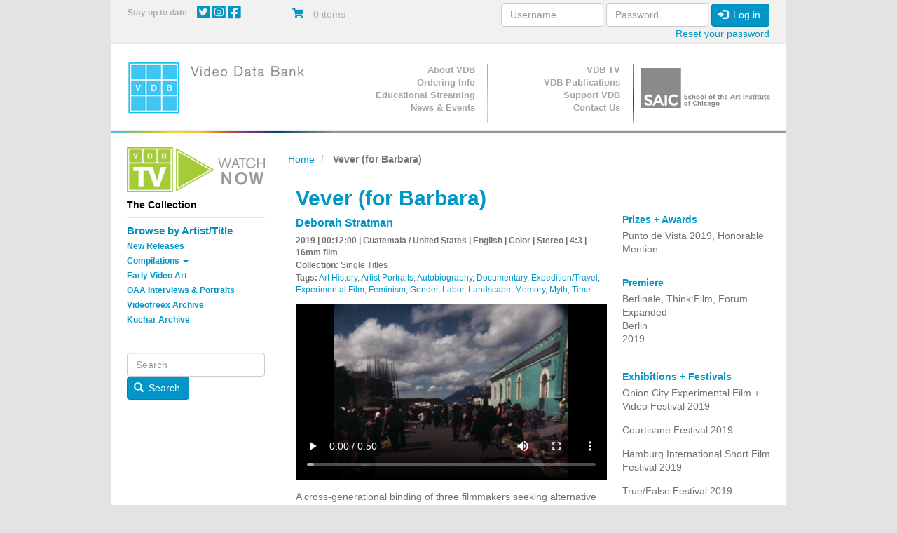

--- FILE ---
content_type: text/html; charset=UTF-8
request_url: https://www.vdb.org/titles/vever-barbara
body_size: 10836
content:
<!DOCTYPE html>
<html  lang="en" dir="ltr">
  <head>
    <meta charset="utf-8" />
<noscript><style>form.antibot * :not(.antibot-message) { display: none !important; }</style>
</noscript><meta name="Generator" content="Drupal 10 (https://www.drupal.org); Commerce 3" />
<meta name="MobileOptimized" content="width" />
<meta name="HandheldFriendly" content="true" />
<meta name="viewport" content="width=device-width, initial-scale=1.0" />
<link rel="canonical" href="https://www.vdb.org/titles/vever-barbara" />
<link rel="shortlink" href="https://www.vdb.org/product/3790" />

    <title>Vever (for Barbara) | Video Data Bank</title>
    <link rel="preload" as="font" type="font/woff2" href="/themes/vdb/assets/fonts/bootstrap/glyphicons-halflings-regular.woff2" crossorigin="anonymous"/>
    <link rel="preload" as="font" type="font/woff2" href="/themes/vdb/css/fontawesome/webfonts/fa-brands-400.woff2" crossorigin="anonymous"/>
    <link rel="preload" as="font" type="font/woff2" href="/themes/vdb/css/fontawesome/webfonts/fa-solid-900.woff2" crossorigin="anonymous"/>
    <link rel="stylesheet" media="all" href="/sites/default/files/css/css_gUa3MEa-SkwGLCCQlsJvU3Ty2cTZXKLngCr3jOfECgA.css?delta=0&amp;language=en&amp;theme=vdb&amp;include=[base64]" />
<link rel="stylesheet" media="all" href="https://use.fontawesome.com/releases/v6.4.0/css/all.css" />
<link rel="stylesheet" media="all" href="https://use.fontawesome.com/releases/v6.4.0/css/v4-shims.css" />
<link rel="stylesheet" media="all" href="/sites/default/files/css/css_GSeVSOWSiCXUDrhMOKdU5lt6t44QZNhpFkmUgrKievc.css?delta=3&amp;language=en&amp;theme=vdb&amp;include=[base64]" />
<link rel="stylesheet" media="all" href="/sites/default/files/css/css_psvvFwrDSg9OCTH0b0DEtJCMtQuyc7yssUcDUAvL4G4.css?delta=4&amp;language=en&amp;theme=vdb&amp;include=[base64]" />

    <script type="application/json" data-drupal-selector="drupal-settings-json">{"path":{"baseUrl":"\/","pathPrefix":"","currentPath":"product\/3790","currentPathIsAdmin":false,"isFront":false,"currentLanguage":"en"},"pluralDelimiter":"\u0003","suppressDeprecationErrors":true,"ajaxPageState":{"libraries":"[base64]","theme":"vdb","theme_token":null},"ajaxTrustedUrl":{"form_action_p_pvdeGsVG5zNF_XLGPTvYSKCf43t8qZYSwcfZl2uzM":true,"\/titles\/vever-barbara?ajax_form=1":true},"gtag":{"tagId":"","consentMode":false,"otherIds":[],"events":[{"name":"view_item","data":{"currency":"USD","value":"120.00","items":[{"item_name":"Single Screening Rental License (Digital File), +$120","item_id":"VEVER3","affiliation":"Video Data Bank"}]}}],"additionalConfigInfo":[]},"gtm":{"tagId":null,"settings":{"data_layer":"dataLayer","include_classes":false,"allowlist_classes":"","blocklist_classes":"","include_environment":false,"environment_id":"","environment_token":""},"tagIds":["GTM-PFGRNJG"]},"responsive_menu":{"position":"right","theme":"theme-dark","pagedim":"pagedim","modifyViewport":true,"use_bootstrap":true,"breakpoint":"(min-width: 960px)","drag":false,"pageWrapper":false},"conditional_message":{"1":{"base_path":"\/","status":false,"conditions":["close"],"message":"\u003Cp\u003EDue to the impact of COVID-19, the Video Data Bank staff is working remotely until further notice. Find out more information about our remote operations \u003Ca href=\u0022\/content\/vdbs-remote-operations\u0022\u003Ehere\u003C\/a\u003E, and please contact us at \u003Ca href=\u0022mailto:info@vdb.org\u0022\u003Einfo@vdb.org\u003C\/a\u003E with any questions.\u003C\/p\u003E","hash":"4b194ade","bg_color":"eeeeeee","color":"666666","position":"top","target":"body"}},"bootstrap":{"forms_has_error_value_toggle":1,"modal_animation":1,"modal_backdrop":"true","modal_focus_input":1,"modal_keyboard":1,"modal_select_text":1,"modal_show":1,"modal_size":"","popover_enabled":1,"popover_animation":1,"popover_auto_close":1,"popover_container":"body","popover_content":"","popover_delay":"0","popover_html":0,"popover_placement":"right","popover_selector":"","popover_title":"","popover_trigger":"click","tooltip_enabled":1,"tooltip_animation":1,"tooltip_container":"body","tooltip_delay":"0","tooltip_html":0,"tooltip_placement":"auto left","tooltip_selector":"","tooltip_trigger":"hover"},"antibot":{"forms":{"user-login-form":{"id":"user-login-form","key":"4K6r6HY_X8QzlOPGJzJIx2nRf58ejTR9GmJQfa3eYqz"}}},"miniorange_saml":{"base_url":"https:\/\/www.vdb.org"},"ajax":{"edit-purchased-entity-0-attributes-attribute-single-screening-renta-10":{"callback":["Drupal\\commerce_product\\Plugin\\Field\\FieldWidget\\ProductVariationAttributesWidget","ajaxRefresh"],"wrapper":"commerce-product-add-to-cart-form","disable-refocus":true,"event":"change","url":"\/titles\/vever-barbara?ajax_form=1","httpMethod":"POST","dialogType":"ajax","submit":{"_triggering_element_name":"purchased_entity[0][attributes][attribute_single_screening_renta]"}},"edit-purchased-entity-0-attributes-attribute-single-screening-renta-327":{"callback":["Drupal\\commerce_product\\Plugin\\Field\\FieldWidget\\ProductVariationAttributesWidget","ajaxRefresh"],"wrapper":"commerce-product-add-to-cart-form","disable-refocus":true,"event":"change","url":"\/titles\/vever-barbara?ajax_form=1","httpMethod":"POST","dialogType":"ajax","submit":{"_triggering_element_name":"purchased_entity[0][attributes][attribute_single_screening_renta]"}},"edit-purchased-entity-0-attributes-attribute-single-screening-renta-26":{"callback":["Drupal\\commerce_product\\Plugin\\Field\\FieldWidget\\ProductVariationAttributesWidget","ajaxRefresh"],"wrapper":"commerce-product-add-to-cart-form","disable-refocus":true,"event":"change","url":"\/titles\/vever-barbara?ajax_form=1","httpMethod":"POST","dialogType":"ajax","submit":{"_triggering_element_name":"purchased_entity[0][attributes][attribute_single_screening_renta]"}},"edit-purchased-entity-0-attributes-attribute-single-screening-renta-325":{"callback":["Drupal\\commerce_product\\Plugin\\Field\\FieldWidget\\ProductVariationAttributesWidget","ajaxRefresh"],"wrapper":"commerce-product-add-to-cart-form","disable-refocus":true,"event":"change","url":"\/titles\/vever-barbara?ajax_form=1","httpMethod":"POST","dialogType":"ajax","submit":{"_triggering_element_name":"purchased_entity[0][attributes][attribute_single_screening_renta]"}},"edit-purchased-entity-0-attributes-attribute-single-screening-renta-25":{"callback":["Drupal\\commerce_product\\Plugin\\Field\\FieldWidget\\ProductVariationAttributesWidget","ajaxRefresh"],"wrapper":"commerce-product-add-to-cart-form","disable-refocus":true,"event":"change","url":"\/titles\/vever-barbara?ajax_form=1","httpMethod":"POST","dialogType":"ajax","submit":{"_triggering_element_name":"purchased_entity[0][attributes][attribute_single_screening_renta]"}},"edit-purchased-entity-0-attributes-attribute-single-screening-renta-18":{"callback":["Drupal\\commerce_product\\Plugin\\Field\\FieldWidget\\ProductVariationAttributesWidget","ajaxRefresh"],"wrapper":"commerce-product-add-to-cart-form","disable-refocus":true,"event":"change","url":"\/titles\/vever-barbara?ajax_form=1","httpMethod":"POST","dialogType":"ajax","submit":{"_triggering_element_name":"purchased_entity[0][attributes][attribute_single_screening_renta]"}},"edit-purchased-entity-0-attributes-attribute-single-screening-renta-21":{"callback":["Drupal\\commerce_product\\Plugin\\Field\\FieldWidget\\ProductVariationAttributesWidget","ajaxRefresh"],"wrapper":"commerce-product-add-to-cart-form","disable-refocus":true,"event":"change","url":"\/titles\/vever-barbara?ajax_form=1","httpMethod":"POST","dialogType":"ajax","submit":{"_triggering_element_name":"purchased_entity[0][attributes][attribute_single_screening_renta]"}},"edit-purchased-entity-0-attributes-attribute-single-screening-renta-6":{"callback":["Drupal\\commerce_product\\Plugin\\Field\\FieldWidget\\ProductVariationAttributesWidget","ajaxRefresh"],"wrapper":"commerce-product-add-to-cart-form","disable-refocus":true,"event":"change","url":"\/titles\/vever-barbara?ajax_form=1","httpMethod":"POST","dialogType":"ajax","submit":{"_triggering_element_name":"purchased_entity[0][attributes][attribute_single_screening_renta]"}},"edit-purchased-entity-0-attributes-attribute-single-screening-renta-20":{"callback":["Drupal\\commerce_product\\Plugin\\Field\\FieldWidget\\ProductVariationAttributesWidget","ajaxRefresh"],"wrapper":"commerce-product-add-to-cart-form","disable-refocus":true,"event":"change","url":"\/titles\/vever-barbara?ajax_form=1","httpMethod":"POST","dialogType":"ajax","submit":{"_triggering_element_name":"purchased_entity[0][attributes][attribute_single_screening_renta]"}}},"user":{"uid":0,"permissionsHash":"b5b5fcf999da9db34b339c15d307e5f6c7b2a13d50d21d617472d6ddd3907d1e"}}</script>
<script src="/core/misc/drupalSettingsLoader.js?v=10.5.6"></script>
<script src="/modules/contrib/google_tag/js/gtag.js?t9f982"></script>
<script src="/modules/contrib/google_tag/js/gtm.js?t9f982"></script>

    <!-- Google Tag Manager -->
<script>(function(w,d,s,l,i){w[l]=w[l]||[];w[l].push({'gtm.start':
new Date().getTime(),event:'gtm.js'});var f=d.getElementsByTagName(s)[0],
j=d.createElement(s),dl=l!='dataLayer'?'&l='+l:'';j.async=true;j.src=
'https://www.googletagmanager.com/gtm.js?id='+i+dl;f.parentNode.insertBefore(j,f);
})(window,document,'script','dataLayer','GTM-PFGRNJG');</script>
<!-- End Google Tag Manager -->
  </head>
  <body class="path-product has-glyphicons">
  <!-- Google Tag Manager (noscript) -->
<noscript><iframe src="https://www.googletagmanager.com/ns.html?id=GTM-PFGRNJG"
height="0" width="0" style="display:none;visibility:hidden"></iframe></noscript>
<!-- End Google Tag Manager (noscript) -->
    <a href="#main-content" class="visually-hidden focusable skip-link">
      Skip to main content
    </a>
    <noscript><iframe src="https://www.googletagmanager.com/ns.html?id=GTM-PFGRNJG"
                  height="0" width="0" style="display:none;visibility:hidden"></iframe></noscript>

      <div class="dialog-off-canvas-main-canvas" data-off-canvas-main-canvas>
    <div  class="container">
  <div class="row">

                              <div class="col-xs-12 topbar" role="heading">
              <div class="region region-topbar container-fluid">
    <div class="row">
    <section id="block-sociallinks" class="block block-block-content block-block-content94226954-c14c-47ac-aca6-cfddb46db2ad col-xs-9 col-sm-9 col-md-3 col-lg-3 social-wrapper clearfix">
  
      <h2 class="block-title">Stay up to date</h2>
    

    <span class="social-links">

      <a href="http://twitter.com/VideoDataBank" target="_blank">
        <i class="fab fa-twitter-square"></i>
      </a>

      <a href="https://www.instagram.com/videodatabank/" target="_blank">
        <i class="fab fa-instagram-square"></i>
      </a>


      <a href="http://www.facebook.com/pages/Video-Data-Bank/18964576077?ref=ts" target="_blank">
        <i class="fab fa-facebook-square"></i>
      </a>

    
    </span>

  
  </section>
<section id="block-vdb-cart" class="block block-commerce-cart col-xs-3 col-sm-3 col-md-3 clearfix">
  
    

      <div class="cart--cart-block">
  <div class="cart-block--summary">
    <a class="cart-block--link__expand" href="/cart">
      <span class="cart-block--icon">
        <i class="fas fa-shopping-cart"></i>
      </span>
      <span class="cart-block--summary__count">0 items</span>
      <span class="cart-block--summary__count"></span>
    </a>
  </div>

  <div class="cart-block--contents">
    <div class="cart-block--contents__inner">
      <div class="cart-block--contents__items">
        
      </div>
      <div class="cart-block--contents__links">
        <a href="/cart">Cart</a>
      </div>
    </div>
  </div>

</div>

  </section>
<section id="block-userlogin" role="form" class="block block-user block-user-login-block col-xs-12 col-md-6 clearfix">
  
    

      <form class="user-login-form antibot" data-drupal-selector="user-login-form" data-action="/titles/vever-barbara?destination=/titles/vever-barbara" action="/antibot" method="post" id="user-login-form" accept-charset="UTF-8">
  <noscript>
  <div class="antibot-no-js antibot-message antibot-message-warning">You must have JavaScript enabled to use this form.</div>
</noscript>
<div class="form-item js-form-item form-type-textfield js-form-type-textfield form-item-name js-form-item-name form-group">
      <label for="edit-name" class="control-label js-form-required form-required">Username</label>
  
  
  <input autocorrect="none" autocapitalize="none" spellcheck="false" autocomplete="username" data-drupal-selector="edit-name" class="form-text required form-control" type="text" id="edit-name" name="name" value="" size="15" maxlength="60" required="required" aria-required="true" />

  
  
  </div>
<div class="form-item js-form-item form-type-password js-form-type-password form-item-pass js-form-item-pass form-group">
      <label for="edit-pass" class="control-label js-form-required form-required">Password</label>
  
  
  <input autocomplete="current-password" data-drupal-selector="edit-pass" class="form-text required form-control" type="password" id="edit-pass" name="pass" size="15" maxlength="128" required="required" aria-required="true" />

  
  
  </div>
<input autocomplete="off" data-drupal-selector="form-h-oews-9hkusflctyeimqclp-lbafxfqr87ejleqlzo" type="hidden" name="form_build_id" value="form-h_oEwS_9HkUSFlcTYEIMqcLP-lBafxFqR87EJLEQlzo" /><input data-drupal-selector="edit-user-login-form" type="hidden" name="form_id" value="user_login_form" /><input data-drupal-selector="edit-antibot-key" type="hidden" name="antibot_key" value="" /><div data-drupal-selector="edit-actions" class="form-actions form-group js-form-wrapper form-wrapper" id="edit-actions"><button data-drupal-selector="edit-submit" class="button js-form-submit form-submit btn-primary btn icon-before" type="submit" id="edit-submit" name="op" value="Log in"><span class="icon glyphicon glyphicon-log-in" aria-hidden="true"></span>
Log in</button></div>

</form>
<ul><li><a href="/user/password" title="Send password reset instructions via email." class="request-password-link">Reset your password</a></li></ul>
  </section>
 
    </div>
  </div>

          </div>
                </div>
</div>

          <header class="navbar navbar-default" id="navbar" role="banner">
              <div class="container">
            <div class="row">
        <div class="navbar-header col-sm-4">
          <div class="container-fluid">
            <div class="row-no-gutters">
              <div class="col-xs-2 visible-xs-inline-block hidden-sm hidden-md hidden-lg ">
                <a class=" navbar-btn text-center visible-xs hidden-sm hidden-md hidden-lg" href="/" title="Home" rel="home">
                    <img alt="School of the Art Institute of Chicago Logo center-block " class="img-responsive " data-entity-type="file"  data-entity-uuid="864ce426-16d4-4287-923b-60289d8eb9d2" src="/themes/vdb/images/vdb_logo.png" />
                                    </a>
              </div>
              
              <div class="col-xs-7 col-sm-12 center-block text-center hidden-xs visible-sm visible-md visible-lg">
                  <div class="region region-navigation">
          <a class="logo navbar-btn pull-left text-center" href="/" title="Home" rel="home">
        <img src="/themes/vdb/logo.png" class="img-responsive " alt="Home" />
            </a>
            
  </div>

              </div>
              

                                          <div class="col-xs-2 pull-right">
                <button type="button" class="navbar-toggle" data-toggle="collapse" data-target="#navbar-collapse">
                  <span class="sr-only">Toggle navigation</span>
                  <span class="icon-bar"></span>
                  <span class="icon-bar"></span>
                  <span class="icon-bar"></span>
                </button>
              </div>
                            
                            
              <div class="col-xs-2 visible-xs hidden-sm hidden-md hidden-lg pull-left">
                <a href="https://www.saic.edu/" class="navbar-btn text-center visible-xs hidden-sm hidden-md hidden-lg saiclogoLink" target="_blank">
                  <img alt="School of the Art Institute of Chicago Logo" class="img-responsive saiclogo center-block" data-entity-type="file"  data-entity-uuid="864ce426-16d4-4287-923b-60289d8eb9d2" src="/themes/vdb/images/SAIClogo_Stacked_Grey.png" />
                </a>  
              </div>

              
            </div>
          </div>
        </div>

      


                    <div id="navbar-collapse" class="navbar-collapse collapse col-sm-8">
            <div class="container-fluid">
    <div class="row">
        <nav class="primary-nav col-sm-4" role="navigation" aria-labelledby="block-primarynavigation-menu" id="block-primarynavigation">
            <h2 class="sr-only" id="block-primarynavigation-menu">Primary Navigation</h2>

      
      <ul class="menu menu--primary nav">
                      <li class="first">
                                        <a href="/content/about-vdb" data-drupal-link-system-path="node/10648">About VDB</a>
              </li>
                      <li>
                                        <a href="/content/prices-and-format-options">Ordering Info</a>
              </li>
                      <li>
                                        <a href="/content/streaming" data-drupal-link-system-path="node/164371">Educational Streaming</a>
              </li>
                      <li class="last">
                                        <a href="/news-archive" data-drupal-link-system-path="news-archive">News &amp; Events</a>
              </li>
        </ul>
  

  </nav>
<nav class="secondary-nav col-sm-4" role="navigation" aria-labelledby="block-secondarynavigation-menu" id="block-secondarynavigation">
            <h2 class="sr-only" id="block-secondarynavigation-menu">Secondary Navigation</h2>

      
      <ul class="menu menu--secondary-navigation nav">
                      <li class="first">
                                        <a href="/content/about-vdb-tv" data-drupal-link-system-path="node/10721">VDB TV</a>
              </li>
                      <li>
                                        <a href="/content/vdb-publications" data-drupal-link-system-path="node/10716">VDB Publications</a>
              </li>
                      <li>
                                        <a href="/support" data-drupal-link-system-path="product/4026">Support VDB</a>
              </li>
                      <li class="last">
                                        <a href="/contact-us" data-drupal-link-system-path="node/187961">Contact Us</a>
              </li>
        </ul>
  

  </nav>

        
        <div class="col-sm-4 hidden-xs ">
            <a href="https://www.saic.edu/" target="_blank">
                <img alt="School of the Art Institute of Chicago Logo" class="img-responsive saiclogo center-block" data-entity-type="file" width="166" src="/themes/vdb/images/SAIClogo_Standard_Grey.svg" />
            </a>
        </div>
    </div>
  </div>

        </div>
                    </div>
            
    </header>
  
  <div role="main" class="main-container container js-quickedit-main-content">
    <div class="row">

                              <div class="col-sm-12" role="heading">
              <div class="region region-header">
    <div data-drupal-messages-fallback class="hidden"></div>

  </div>

          </div>
              
                              <aside class="col-xs-12 col-sm-4 col-md-3 sidebar-primary" role="complementary">
              <div class="region region-sidebar-first container-fluid">
    <div class="row-no-gutters visible-xs-* hidden-sm hidden-md hidden-lg">
      <div class="col-xs-10">
        <button  class="btn btn-link center-block sidebarReveal text"  >
          <small>Submenu</small>
       
        </button>
      </div>
      <div class="col-xs-2">
        <button  class="btn btn-link center-block text-left sidebarReveal"  >
          <span class="glyphicon glyphicon-minus" aria-hidden="true"></span>
          <span class="glyphicon glyphicon-plus" aria-hidden="true"></span>
        </button>
      </div>
    </div>
    <div class="row-no-gutters " id="sidebarContent">
    <section id="block-vdb-vdbtv" class="block block-block-content block-block-content200a3c79-67bb-49c6-9bc6-26b9c43ba001 clearfix">
  
    

      
            <div class="field field--name-body field--type-text-with-summary field--label-hidden field--item"><p><a href="/vdb-tv"><img alt="Watch VDB TV Now" class="img-responsive" data-entity-type="file" data-entity-uuid="29bfc7f0-c9c0-41ab-a345-164d8b2c019a" src="/sites/default/files/inline-images/VDB_TV_Watch_Now_1.png" style="max-width:220px" width="500" height="163" loading="lazy"> </a></p>
</div>
      
  </section>

<section id="block-vdb-thecollection" class="block block-system block-system-menu-blockthe-collection col-xs-10 col-xs-push-1 col-sm-push-0 col-sm-12 clearfix">
  
      <h2 class="block-title">
              The Collection
          </h2>
    
  
            
      <ul class="menu menu--the-collection nav">
                      <li class="first">
                                        <a href="/collection/browser-artist-list" data-drupal-link-system-path="collection/browser-artist-list">Browse by Artist/Title</a>
              </li>
                      <li>
                                        <a href="/new/releases" data-drupal-link-system-path="new/releases">New Releases</a>
              </li>
                      <li class="expanded dropdown">
                                                                    <a href="/" class="dropdown-toggle" data-toggle="dropdown" data-drupal-link-system-path="&lt;front&gt;">Compilations <span class="caret"></span></a>
                        <ul class="dropdown-menu">
                      <li class="first">
                                        <a href="/curated/compilations" data-drupal-link-system-path="curated/compilations">Curated Compilations</a>
              </li>
                      <li>
                                        <a href="/single/artist/compilations" data-drupal-link-system-path="single/artist/compilations">Single Artist Compilations</a>
              </li>
                      <li class="last">
                                        <a href="/box/sets" data-drupal-link-system-path="box/sets">Box Sets</a>
              </li>
        </ul>
  
              </li>
                      <li>
                                        <a href="/early/video/art" data-drupal-link-system-path="early/video/art">Early Video Art</a>
              </li>
                      <li>
                                        <a href="/oaa" data-drupal-link-system-path="node/10712">OAA Interviews &amp; Portraits</a>
              </li>
                      <li>
                                        <a href="/videofreex/archive" data-drupal-link-system-path="videofreex/archive">Videofreex Archive</a>
              </li>
                      <li class="last">
                                        <a href="/kuchar/archive" data-drupal-link-system-path="kuchar/archive">Kuchar Archive</a>
              </li>
        </ul>
  

      </section>
<section class="search-block-form block block-vdb-search block-search-block col-xs-8 col-xs-offset-2 col-sm-offset-0  col-sm-12 clearfix" data-drupal-selector="search-block-form" id="block-searchblock-3">
  
    

      <form action="/titles/vever-barbara" method="post" id="search-block-form" accept-charset="UTF-8">
  <div class="form-item js-form-item form-type-textfield js-form-type-textfield form-item-search js-form-item-search form-no-label form-group">
  
  
  <input placeholder="Search" data-drupal-selector="edit-search" class="form-text form-control" type="text" id="edit-search" name="search" value="" size="60" maxlength="128" />

  
  
  </div>
<button data-drupal-selector="edit-submit" class="button js-form-submit form-submit btn-primary btn icon-before" type="submit" id="edit-submit--2" name="op" value="Search"><span class="icon glyphicon glyphicon-search" aria-hidden="true"></span>
Search</button><input autocomplete="off" data-drupal-selector="form-djq2dvnhgejq3g-6nu-i5gc-a6ihwmqm-6oxu5y0fk" type="hidden" name="form_build_id" value="form-_dJq2DVnHgEJq3G-6NU_i5GC_a6IhWMQM-6oxu5Y0Fk" /><input data-drupal-selector="edit-search-block-form" type="hidden" name="form_id" value="search_block_form" />
</form>

  </section>
 
      <div class="col-xs-10 visible-xs-* hidden-sm hidden-md hidden-lg">
        <button  class="btn btn-link center-block sidebarReveal text"  >
          <small>Close</small>
       
        </button>
      </div>
      <div class="col-xs-2 visible-xs-* hidden-sm hidden-md hidden-lg">
        <button  class="btn btn-link center-block text-left sidebarReveal"  >
          <span class="glyphicon glyphicon-minus" aria-hidden="true"></span>
          <span class="glyphicon glyphicon-plus" aria-hidden="true"></span>
        </button>
      </div>
  </div>

          </aside>
              
                  <section class="col-xs-12 col-sm-8 col-md-9 main-content">

                
                                      
                  
                          <a id="main-content"></a>
            <div class="region region-content">
        <ol class="breadcrumb">
          <li >
                  <a href="/">Home</a>
              </li>
          <li  class="active">
                  Vever (for Barbara)
              </li>
      </ol>

  
  <article class="container-fluid" >
       
    <div class="row product ">

    
     

        <div class="col-xs-12 col-sm-8">
          <h1 class="title">Vever (for Barbara)</h1>
          <h2><a href="/user/41114">Deborah Stratman</a></h2>

          <div class="product--info">

          
          <p><strong>2019 | 
00:12:00

            | Guatemala / United States |               English |             
                        Color |            Stereo |            4:3 |            16mm film           </strong></p>
          
           
            <p><strong>Collection:</strong>
             Single Titles            </p>
                    <p><strong>Tags:</strong> <a href="/tag/30">Art History</a>, <a href="/tag/31">Artist Portraits</a>, <a href="/tag/34">Autobiography</a>, <a href="/tag/50">Documentary</a>, <a href="/tag/56">Expedition/Travel</a>, <a href="/tag/57">Experimental Film</a>, <a href="/tag/60">Feminism</a>, <a href="/tag/66">Gender</a>, <a href="/tag/499">Labor</a>, <a href="/tag/500">Landscape</a>, <a href="/tag/509">Memory</a>, <a href="/tag/518">Myth</a>, <a href="/tag/548">Time</a></p>          
          </div>

          <video class="product--video" oncontextmenu="return false;" preload="metadata" controls controlsList="nodownload" width="445px" height="250px" poster="/sites/default/files/clip_images/VERVERFORB.jpg">
            <source src="https://www.vdb.org/sites/default/files/clips/VERVERFORB.mp4">
          </video>

          
            <div class="field field--name-body field--type-text-with-summary field--label-hidden field--item"><p>A cross-generational binding of three filmmakers seeking alternative possibilities to the power structures they are inherently part of. Each woman extends her reach to a subject she is outside of. Vever grew out of the abandoned film projects of Maya Deren and Barbara Hammer. Shot at the furthest point of a motorcycle trip Hammer took to Guatemala in 1975, and laced through with Deren’s reflections of failure, encounter and initiation in 1950s Haiti.</p>

<p>A vever is a symbolic drawing used in Haitian Voodoo to invoke Loa, or god.</p>
</div>
      

                    <div class="product--variations">
            <div class="product--variations-header">
              <h4>Pricing Information</h4>
            </div>
            <div class="product--variations-body">
              
      <div class="field field--name-variations field--type-entity-reference field--label-hidden field--items">
              <div class="field--item"><div id="commerce-product-add-to-cart-form"><form class="commerce-order-item-add-to-cart-form-commerce-product-3790 commerce-order-item-add-to-cart-form" data-drupal-selector="commerce-order-item-add-to-cart-form-commerce-product-3790" action="/titles/vever-barbara" method="post" id="commerce-order-item-add-to-cart-form-commerce-product-3790" accept-charset="UTF-8">
  <div class="field--type-entity-reference field--name-purchased-entity field--widget-commerce-product-variation-attributes form-group js-form-wrapper form-wrapper" data-drupal-selector="edit-purchased-entity-wrapper" id="edit-purchased-entity-wrapper">      <div class="attribute-widgets form-group js-form-wrapper form-wrapper" data-drupal-selector="edit-purchased-entity-0-attributes" id="edit-purchased-entity-0-attributes"><fieldset data-drupal-selector="edit-purchased-entity-0-attributes-attribute-single-screening-renta" class="fieldgroup form-composite required js-form-item form-item js-form-wrapper form-wrapper" id="edit-purchased-entity-0-attributes-attribute-single-screening-renta--wrapper" required="required" aria-required="true">
      <legend>
    <span class="fieldset-legend js-form-required form-required">Additional Formats/Uses</span>
  </legend>
  <div class="fieldset-wrapper">
                <div id="edit-purchased-entity-0-attributes-attribute-single-screening-renta"><div class="form-item js-form-item form-type-radio js-form-type-radio form-item-purchased-entity-0-attributes-attribute-single-screening-renta js-form-item-purchased-entity-0-attributes-attribute-single-screening-renta radio">
  
  
  

      <label for="edit-purchased-entity-0-attributes-attribute-single-screening-renta-20" class="control-label option"><input data-drupal-selector="edit-purchased-entity-0-attributes-attribute-single-screening-renta-20" data-disable-refocus="true" class="form-radio" type="radio" id="edit-purchased-entity-0-attributes-attribute-single-screening-renta-20" name="purchased_entity[0][attributes][attribute_single_screening_renta]" value="20" checked="checked" />Single Screening Rental License (Digital File), +$120</label>
  
  
  </div>
<div class="form-item js-form-item form-type-radio js-form-type-radio form-item-purchased-entity-0-attributes-attribute-single-screening-renta js-form-item-purchased-entity-0-attributes-attribute-single-screening-renta radio">
  
  
  

      <label for="edit-purchased-entity-0-attributes-attribute-single-screening-renta-6" class="control-label option"><input data-drupal-selector="edit-purchased-entity-0-attributes-attribute-single-screening-renta-6" data-disable-refocus="true" class="form-radio" type="radio" id="edit-purchased-entity-0-attributes-attribute-single-screening-renta-6" name="purchased_entity[0][attributes][attribute_single_screening_renta]" value="6" />Exhibition Rental License (Request Quote)</label>
  
  
  </div>
<div class="form-item js-form-item form-type-radio js-form-type-radio form-item-purchased-entity-0-attributes-attribute-single-screening-renta js-form-item-purchased-entity-0-attributes-attribute-single-screening-renta radio">
  
  
  

      <label for="edit-purchased-entity-0-attributes-attribute-single-screening-renta-21" class="control-label option"><input data-drupal-selector="edit-purchased-entity-0-attributes-attribute-single-screening-renta-21" data-disable-refocus="true" class="form-radio" type="radio" id="edit-purchased-entity-0-attributes-attribute-single-screening-renta-21" name="purchased_entity[0][attributes][attribute_single_screening_renta]" value="21" />Library Purchase - Educational License (DVD), +$275</label>
  
  
  </div>
<div class="form-item js-form-item form-type-radio js-form-type-radio form-item-purchased-entity-0-attributes-attribute-single-screening-renta js-form-item-purchased-entity-0-attributes-attribute-single-screening-renta radio">
  
  
  

      <label for="edit-purchased-entity-0-attributes-attribute-single-screening-renta-18" class="control-label option"><input data-drupal-selector="edit-purchased-entity-0-attributes-attribute-single-screening-renta-18" data-disable-refocus="true" class="form-radio" type="radio" id="edit-purchased-entity-0-attributes-attribute-single-screening-renta-18" name="purchased_entity[0][attributes][attribute_single_screening_renta]" value="18" />Library Purchase - Educational License (Blu-ray), +$275</label>
  
  
  </div>
<div class="form-item js-form-item form-type-radio js-form-type-radio form-item-purchased-entity-0-attributes-attribute-single-screening-renta js-form-item-purchased-entity-0-attributes-attribute-single-screening-renta radio">
  
  
  

      <label for="edit-purchased-entity-0-attributes-attribute-single-screening-renta-25" class="control-label option"><input data-drupal-selector="edit-purchased-entity-0-attributes-attribute-single-screening-renta-25" data-disable-refocus="true" class="form-radio" type="radio" id="edit-purchased-entity-0-attributes-attribute-single-screening-renta-25" name="purchased_entity[0][attributes][attribute_single_screening_renta]" value="25" />1 Year Digital Streaming License (includes DVD or Blu-ray), +$350</label>
  
  
  </div>
<div class="form-item js-form-item form-type-radio js-form-type-radio form-item-purchased-entity-0-attributes-attribute-single-screening-renta js-form-item-purchased-entity-0-attributes-attribute-single-screening-renta radio">
  
  
  

      <label for="edit-purchased-entity-0-attributes-attribute-single-screening-renta-325" class="control-label option"><input data-drupal-selector="edit-purchased-entity-0-attributes-attribute-single-screening-renta-325" data-disable-refocus="true" class="form-radio" type="radio" id="edit-purchased-entity-0-attributes-attribute-single-screening-renta-325" name="purchased_entity[0][attributes][attribute_single_screening_renta]" value="325" />1 Year Digital Streaming License, +$225</label>
  
  
  </div>
<div class="form-item js-form-item form-type-radio js-form-type-radio form-item-purchased-entity-0-attributes-attribute-single-screening-renta js-form-item-purchased-entity-0-attributes-attribute-single-screening-renta radio">
  
  
  

      <label for="edit-purchased-entity-0-attributes-attribute-single-screening-renta-26" class="control-label option"><input data-drupal-selector="edit-purchased-entity-0-attributes-attribute-single-screening-renta-26" data-disable-refocus="true" class="form-radio" type="radio" id="edit-purchased-entity-0-attributes-attribute-single-screening-renta-26" name="purchased_entity[0][attributes][attribute_single_screening_renta]" value="26" />5 Year Digital Streaming License (includes DVD or Blu-ray), +$500</label>
  
  
  </div>
<div class="form-item js-form-item form-type-radio js-form-type-radio form-item-purchased-entity-0-attributes-attribute-single-screening-renta js-form-item-purchased-entity-0-attributes-attribute-single-screening-renta radio">
  
  
  

      <label for="edit-purchased-entity-0-attributes-attribute-single-screening-renta-327" class="control-label option"><input data-drupal-selector="edit-purchased-entity-0-attributes-attribute-single-screening-renta-327" data-disable-refocus="true" class="form-radio" type="radio" id="edit-purchased-entity-0-attributes-attribute-single-screening-renta-327" name="purchased_entity[0][attributes][attribute_single_screening_renta]" value="327" />5 Year Digital Streaming License, +$450</label>
  
  
  </div>
<div class="form-item js-form-item form-type-radio js-form-type-radio form-item-purchased-entity-0-attributes-attribute-single-screening-renta js-form-item-purchased-entity-0-attributes-attribute-single-screening-renta radio">
  
  
  

      <label for="edit-purchased-entity-0-attributes-attribute-single-screening-renta-10" class="control-label option"><input data-drupal-selector="edit-purchased-entity-0-attributes-attribute-single-screening-renta-10" data-disable-refocus="true" class="form-radio" type="radio" id="edit-purchased-entity-0-attributes-attribute-single-screening-renta-10" name="purchased_entity[0][attributes][attribute_single_screening_renta]" value="10" />Institutional Collection License (Archival Acquisition) - Request Quote</label>
  
  
  </div>
</div>

          </div>
</fieldset>
</div>

  </div>
<input autocomplete="off" data-drupal-selector="form-8a3b5nkhjboxfyoxcemq1b3wdam0uodbk8c7bqqwhfs" type="hidden" name="form_build_id" value="form-8A3B5NKHJboxfyoXCEmQ1B3wdAM0UoDBK8c7BqQWHFs" /><input data-drupal-selector="edit-commerce-order-item-add-to-cart-form-commerce-product-3790" type="hidden" name="form_id" value="commerce_order_item_add_to_cart_form_commerce_product_3790" /><div class="field--type-datetime field--name-field-screening-date field--widget-datetime-default form-group js-form-wrapper form-wrapper" data-drupal-selector="edit-field-screening-date-wrapper" id="edit-field-screening-date-wrapper">        <label class="control-label">Screening Date</label>
<div id="edit-field-screening-date-0-value" class="container-inline form-inline">
  <div class="form-inline form-item js-form-item form-type-date js-form-type-date form-item-field-screening-date-0-value-date js-form-item-field-screening-date-0-value-date form-no-label form-group">
      <label for="edit-field-screening-date-0-value-date" class="control-label sr-only">Date</label>
  
  
  <input data-drupal-selector="edit-field-screening-date-0-value-date" type="date" class="form-date form-control" id="edit-field-screening-date-0-value-date" name="field_screening_date[0][value][date]" value="" size="12" />

  
  
  </div>

</div>


  </div>
<div data-drupal-selector="edit-actions" class="form-actions form-group js-form-wrapper form-wrapper" id="edit-actions"><button class="button--add-to-cart button button--primary js-form-submit form-submit btn-success btn" data-drupal-selector="edit-submit" type="submit" id="edit-submit" name="op" value="Add to cart">Add to cart</button></div>

</form>
</div></div>
          </div>
  
            </div>
            <div class="product--variations-body">
              <a class="button button--primary js-form-submit form-submit btn-primary btn"  href="/content/request-an-exhibition-quote" target="_blank">Request an Exhibition Quote</a>
              <a class="button button--primary js-form-submit form-submit btn-primary btn"  href="/content/request-archival-quote" target="_blank">Request an Archival Quote</a>
              <p><small>Please contact <a href="mailto:info@vdb.org">info@vdb.org</a> or visit <a href="/content/prices-formats" >http://www.vdb.org/content/prices-formats</a> with any questions about the license types listed here.</small></p>
            </div>

          </div>
          

      <br><br><br>



        </div>
        <div class="product--sidebar col-xs-12 col-sm-4">

                      <h3>Prizes + Awards</h3>
            <p>Punto de Vista 2019, Honorable Mention</p>

          

                      <h3>Premiere</h3>
                          Berlinale, Think:Film, Forum Expanded
            
                                                <br />Berlin
                                                          
                        <br>
            <div class="field field--name-field-premier-year-s field--type-yearonly field--label-hidden field--item">2019</div>
       <br>
            
          
                      <h3>Exhibitions + Festivals</h3>
            <p>Onion City Experimental Film + Video Festival 2019</p>

<p>Courtisane Festival 2019</p>

<p><span style="font-size: 1em;">Hamburg International Short Film Festival 2019</span></p>

<p><span style="font-size: 1em;">True/False Festival 2019</span></p>

<p><span style="font-size: 1em;">VideoEx Experimental Film &amp; Video Festival 2019</span></p>

<p><span style="font-size: 1em;">Outfest LGBTQ Film Festival 2019</span></p>

<p><span style="font-size: 1em;">LUX London 2019</span></p>

<p>&nbsp;</p>

<p>&nbsp;</p>

          
                   
          <div class="views-element-container form-group"><div class="view view-compilation-bottom-block view-id-compilation_bottom_block view-display-id-block_1 js-view-dom-id-b6ec2941074276255196dea77db79f5eea642c75da9501b7a23f8fc59642cf28">
  
    
      
  
      
          </div>
</div>


          <div class="views-element-container form-group"><div class="view view-press-news-essay-event-products view-id-press_news_essay_event_products view-display-id-block_1 js-view-dom-id-05d8c6eed1bb6b215ae5123fd5c589d4671e62f7e50df51f9d634af408dcebcf">
  
    
      
  
          </div>
</div>



          
          

        </div>
        

     
    </div>
  </article>



  </div>

              </section>

                </div>
  </div>

      <footer class="footer container" role="contentinfo">
        <div class="region region-footer container-fluid">
    <div class="row">
    <section class="mailchimp-signup-subscribe-form block block-mailchimp-signup block-mailchimp-signup-subscribe-blockmail-subscribe col-xs-10 
     col-lg-3 clearfix" data-drupal-selector="mailchimp-signup-subscribe-block-mail-subscribe-form" id="block-vdb-mailchimpsubscriptionformmailsubscribe">
  
    

  <h3>Subscribe to our monthly newsletter!</h3>
      <form action="/titles/vever-barbara" method="post" id="mailchimp-signup-subscribe-block-mail-subscribe-form" accept-charset="UTF-8">
  <div id="mailchimp-newsletter-68783a30d2-mergefields" class="mailchimp-newsletter-mergefields"><div class="form-item js-form-item form-type-email js-form-type-email form-item-mergevars-email js-form-item-mergevars-email form-no-label form-group">
      <label for="edit-mergevars-email" class="control-label sr-only js-form-required form-required">Email Address</label>
  
  
  <input autocomplete="email" placeholder="Email Address" data-drupal-selector="edit-mergevars-email" class="form-email required form-control" type="email" id="edit-mergevars-email" name="mergevars[EMAIL]" value="" size="25" maxlength="254" required="required" aria-required="true" />

  
  
  </div>
</div><input autocomplete="off" data-drupal-selector="form-gsjkn5kvyygzgfqjf2wkpk3dj-dcg6mhxigrvzkoos0" type="hidden" name="form_build_id" value="form-gSjKN5KVYygzgfqjF2WKpK3DJ_DcG6MHxigrvZkOOS0" /><input data-drupal-selector="edit-mailchimp-signup-subscribe-block-mail-subscribe-form" type="hidden" name="form_id" value="mailchimp_signup_subscribe_block_mail_subscribe_form" /><div data-drupal-selector="edit-actions" class="form-actions form-group js-form-wrapper form-wrapper" id="edit-actions--3"><button class="btn-primary button js-form-submit form-submit btn" data-drupal-selector="edit-submit" type="submit" id="edit-submit--4" name="op" value="Subscribe">Subscribe</button></div>

</form>

  </section>
<section id="block-vdb-footercontact" class="block block-block-content block-block-content87448a87-56ce-4581-9a70-94eb4ef5ec75 col-xs-12 col-md-4 col-lg-3 clearfix">
  
    

      
            <div class="field field--name-body field--type-text-with-summary field--label-hidden field--item"><h3><a href="/contact-us">Contact Us</a></h3><p>Phone: 312.345.3550<br>Fax: 312.541.8073</p><p>Regular Hours:<br>Monday – Thursday<br>9:00 a.m. – 5:00 p.m.</p><p>&nbsp;</p></div>
      
  </section>
<section id="block-vdb-footeraddress" class="block block-block-content block-block-content0d33b7e4-1596-405c-bd56-22c41fa979df col-xs-12 col-md-4 col-lg-3 clearfix">
  
    

      
            <div class="field field--name-body field--type-text-with-summary field--label-hidden field--item"><h3>Mailing Address</h3><p>Video Data Bank<br>School of the Art Institute of Chicago<br><span>36 S. Wabash Ave, 12th Floor</span><br>Chicago, IL 60603</p></div>
      
  </section>
 
<section id="block-vdb-footercopyright" class="block block-block-content block-block-contente5c36ea7-3223-4533-8d23-0b7df2fa78e4 col-xs-12 col-md-4 col-lg-3  clearfix">
  
    

      
            <div class="field field--name-body field--type-text-with-summary field--label-hidden field--item"><h3><a href="/visit-us">Visit our Screening Room</a></h3><p>Video Data Bank<br>School of the Art Institute of Chicago<br>36 S. Wabash Ave, 14th Floor<br>Chicago, IL 60603</p><p>*Appointment Preferred</p><p>Copyright 2025 Video Data Bank</p><p><img src="/sites/default/files/inline-images/logo_sm.gif" data-entity-uuid="3464876b-79ee-42df-bbe2-ca096517ec4a" data-entity-type="file" alt="vdb-tv" width="50" height="50" loading="lazy"></p></div>
      
  </section>
 
    </div>
  </div>

    </footer>
  
  </div>

    <div class="off-canvas-wrapper"><div id="off-canvas">
              <ul>
                    <li class="menu-item--dc830893-d054-4427-ba88-291315d784d7 menu-name--vdb-stream-menu">
        <a href="/stream/about" data-drupal-link-system-path="node/163885">About</a>
              </li>
                <li class="menu-item--a5425ee6-4370-4550-a470-f851f337c45f menu-name--vdb-stream-menu">
        <a href="/stream/my-titles" data-drupal-link-system-path="node/163884">Titles</a>
              </li>
                <li class="menu-item--_cb510de-0559-47cb-8793-0c3a7e88ee81 menu-name--vdb-stream-menu">
        <a href="/stream/my-curated-compilations" data-drupal-link-system-path="stream/my-curated-compilations">Curated Compilations</a>
              </li>
                <li class="menu-item--f04d5450-2852-4c0f-8782-b61b841b30b0 menu-name--vdb-stream-menu">
        <a href="/stream/my-collections" data-drupal-link-system-path="stream/my-collections">Collections</a>
              </li>
        </ul>
  

</div></div>
    <script src="/core/assets/vendor/jquery/jquery.min.js?v=3.7.1"></script>
<script src="/core/assets/vendor/underscore/underscore-min.js?v=1.13.7"></script>
<script src="/core/assets/vendor/once/once.min.js?v=1.0.1"></script>
<script src="/core/misc/drupal.js?v=10.5.6"></script>
<script src="/core/misc/drupal.init.js?v=10.5.6"></script>
<script src="/core/assets/vendor/tabbable/index.umd.min.js?v=6.2.0"></script>
<script src="/modules/contrib/antibot/js/antibot.js?t9f982"></script>
<script src="/themes/bootstrap/js/bootstrap-pre-init.js?t9f982"></script>
<script src="/themes/vdb/assets/javascripts/bootstrap/alert.js?t9f982"></script>
<script src="/themes/vdb/assets/javascripts/bootstrap/button.js?t9f982"></script>
<script src="/themes/vdb/assets/javascripts/bootstrap/carousel.js?t9f982"></script>
<script src="/themes/vdb/assets/javascripts/bootstrap/collapse.js?t9f982"></script>
<script src="/themes/vdb/assets/javascripts/bootstrap/dropdown.js?t9f982"></script>
<script src="/themes/vdb/assets/javascripts/vdb-custom.js?t9f982"></script>
<script src="/themes/vdb/assets/javascripts/wayfinder.js?t9f982"></script>
<script src="/themes/bootstrap/js/drupal.bootstrap.js?t9f982"></script>
<script src="/themes/bootstrap/js/attributes.js?t9f982"></script>
<script src="/themes/bootstrap/js/theme.js?t9f982"></script>
<script src="/themes/bootstrap/js/popover.js?t9f982"></script>
<script src="/themes/bootstrap/js/tooltip.js?t9f982"></script>
<script src="/core/misc/debounce.js?v=10.5.6"></script>
<script src="/core/misc/form.js?v=10.5.6"></script>
<script src="/themes/bootstrap/js/misc/form.js?t9f982"></script>
<script src="/modules/contrib/commerce/modules/cart/js/commerce_cart.js?t9f982"></script>
<script src="/core/misc/progress.js?v=10.5.6"></script>
<script src="/themes/bootstrap/js/misc/progress.js?t9f982"></script>
<script src="/core/assets/vendor/loadjs/loadjs.min.js?v=4.3.0"></script>
<script src="/core/misc/announce.js?v=10.5.6"></script>
<script src="/core/misc/message.js?v=10.5.6"></script>
<script src="/themes/bootstrap/js/misc/message.js?t9f982"></script>
<script src="/core/misc/ajax.js?v=10.5.6"></script>
<script src="/themes/bootstrap/js/misc/ajax.js?t9f982"></script>
<script src="/modules/contrib/commerce/modules/product/js/commerce_product.update_product_url.js?t9f982"></script>
<script src="/modules/contrib/conditional_message/js/conditional_message.js?t9f982"></script>
<script src="/core/misc/jquery.form.js?v=4.3.0"></script>
<script src="/modules/contrib/google_tag/js/gtag.ajax.js?t9f982"></script>
<script src="/modules/contrib/miniorange_saml/js/testconfig.js?v=10.5.6"></script>
<script src="/libraries/mmenu/dist/mmenu.js?v=10.5.6"></script>
<script src="/modules/contrib/responsive_menu/js/responsive_menu.config.js?v=10.5.6"></script>
<script src="/modules/contrib/responsive_menu/js/responsive_menu.bootstrap.js?v=10.5.6"></script>
<script src="/modules/custom/vdb_product/js/pricing_information.js?t9f982"></script>
<script src="/modules/contrib/webform/js/webform.behaviors.js?v=10.5.6"></script>
<script src="/core/misc/states.js?v=10.5.6"></script>
<script src="/themes/bootstrap/js/misc/states.js?t9f982"></script>
<script src="/modules/contrib/webform/js/webform.states.js?v=10.5.6"></script>
<script src="/modules/contrib/webform/modules/webform_bootstrap/js/webform_bootstrap.states.js?v=10.5.6"></script>

  </body>
</html>
